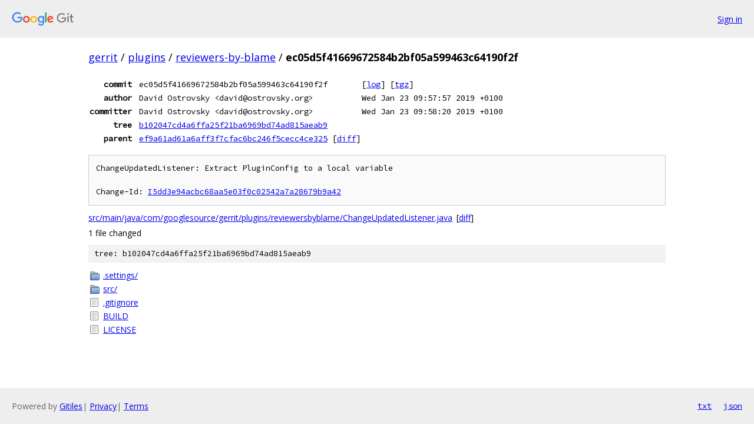

--- FILE ---
content_type: text/html; charset=utf-8
request_url: https://gerrit.googlesource.com/plugins/reviewers-by-blame/+/ec05d5f41669672584b2bf05a599463c64190f2f
body_size: 1177
content:
<!DOCTYPE html><html lang="en"><head><meta charset="utf-8"><meta name="viewport" content="width=device-width, initial-scale=1"><title>ec05d5f41669672584b2bf05a599463c64190f2f - plugins/reviewers-by-blame - Git at Google</title><link rel="stylesheet" type="text/css" href="/+static/base.css"><!-- default customHeadTagPart --></head><body class="Site"><header class="Site-header"><div class="Header"><a class="Header-image" href="/"><img src="//www.gstatic.com/images/branding/lockups/2x/lockup_git_color_108x24dp.png" width="108" height="24" alt="Google Git"></a><div class="Header-menu"> <a class="Header-menuItem" href="https://accounts.google.com/AccountChooser?faa=1&amp;continue=https://gerrit.googlesource.com/login/plugins/reviewers-by-blame/%2B/ec05d5f41669672584b2bf05a599463c64190f2f">Sign in</a> </div></div></header><div class="Site-content"><div class="Container "><div class="Breadcrumbs"><a class="Breadcrumbs-crumb" href="/?format=HTML">gerrit</a> / <a class="Breadcrumbs-crumb" href="/plugins/">plugins</a> / <a class="Breadcrumbs-crumb" href="/plugins/reviewers-by-blame/">reviewers-by-blame</a> / <span class="Breadcrumbs-crumb">ec05d5f41669672584b2bf05a599463c64190f2f</span></div><div class="u-monospace Metadata"><table><tr><th class="Metadata-title">commit</th><td>ec05d5f41669672584b2bf05a599463c64190f2f</td><td><span>[<a href="/plugins/reviewers-by-blame/+log/ec05d5f41669672584b2bf05a599463c64190f2f">log</a>]</span> <span>[<a href="/plugins/reviewers-by-blame/+archive/ec05d5f41669672584b2bf05a599463c64190f2f.tar.gz">tgz</a>]</span></td></tr><tr><th class="Metadata-title">author</th><td>David Ostrovsky &lt;david@ostrovsky.org&gt;</td><td>Wed Jan 23 09:57:57 2019 +0100</td></tr><tr><th class="Metadata-title">committer</th><td>David Ostrovsky &lt;david@ostrovsky.org&gt;</td><td>Wed Jan 23 09:58:20 2019 +0100</td></tr><tr><th class="Metadata-title">tree</th><td><a href="/plugins/reviewers-by-blame/+/ec05d5f41669672584b2bf05a599463c64190f2f/">b102047cd4a6ffa25f21ba6969bd74ad815aeab9</a></td></tr><tr><th class="Metadata-title">parent</th><td><a href="/plugins/reviewers-by-blame/+/ec05d5f41669672584b2bf05a599463c64190f2f%5E">ef9a61ad61a6aff3f7cfac6bc246f5cecc4ce325</a> <span>[<a href="/plugins/reviewers-by-blame/+/ec05d5f41669672584b2bf05a599463c64190f2f%5E%21/">diff</a>]</span></td></tr></table></div><pre class="u-pre u-monospace MetadataMessage">ChangeUpdatedListener: Extract PluginConfig to a local variable

Change-Id: <a href="https://gerrit-review.googlesource.com/#/q/I5dd3e94acbc68aa5e03f0c02542a7a28679b9a42">I5dd3e94acbc68aa5e03f0c02542a7a28679b9a42</a>
</pre><ul class="DiffTree"><li><a href="/plugins/reviewers-by-blame/+/ec05d5f41669672584b2bf05a599463c64190f2f/src/main/java/com/googlesource/gerrit/plugins/reviewersbyblame/ChangeUpdatedListener.java">src/main/java/com/googlesource/gerrit/plugins/reviewersbyblame/ChangeUpdatedListener.java</a><span class="DiffTree-action DiffTree-action--modify">[<a href="/plugins/reviewers-by-blame/+/ec05d5f41669672584b2bf05a599463c64190f2f%5E%21/#F0">diff</a>]</span></li></ul><div class="DiffSummary">1 file changed</div><div class="TreeDetail"><div class="u-sha1 u-monospace TreeDetail-sha1">tree: b102047cd4a6ffa25f21ba6969bd74ad815aeab9</div><ol class="FileList"><li class="FileList-item FileList-item--gitTree" title="Tree - .settings/"><a class="FileList-itemLink" href="/plugins/reviewers-by-blame/+/ec05d5f41669672584b2bf05a599463c64190f2f/.settings/">.settings/</a></li><li class="FileList-item FileList-item--gitTree" title="Tree - src/"><a class="FileList-itemLink" href="/plugins/reviewers-by-blame/+/ec05d5f41669672584b2bf05a599463c64190f2f/src/">src/</a></li><li class="FileList-item FileList-item--regularFile" title="Regular file - .gitignore"><a class="FileList-itemLink" href="/plugins/reviewers-by-blame/+/ec05d5f41669672584b2bf05a599463c64190f2f/.gitignore">.gitignore</a></li><li class="FileList-item FileList-item--regularFile" title="Regular file - BUILD"><a class="FileList-itemLink" href="/plugins/reviewers-by-blame/+/ec05d5f41669672584b2bf05a599463c64190f2f/BUILD">BUILD</a></li><li class="FileList-item FileList-item--regularFile" title="Regular file - LICENSE"><a class="FileList-itemLink" href="/plugins/reviewers-by-blame/+/ec05d5f41669672584b2bf05a599463c64190f2f/LICENSE">LICENSE</a></li></ol></div></div> <!-- Container --></div> <!-- Site-content --><footer class="Site-footer"><div class="Footer"><span class="Footer-poweredBy">Powered by <a href="https://gerrit.googlesource.com/gitiles/">Gitiles</a>| <a href="https://policies.google.com/privacy">Privacy</a>| <a href="https://policies.google.com/terms">Terms</a></span><span class="Footer-formats"><a class="u-monospace Footer-formatsItem" href="?format=TEXT">txt</a> <a class="u-monospace Footer-formatsItem" href="?format=JSON">json</a></span></div></footer></body></html>